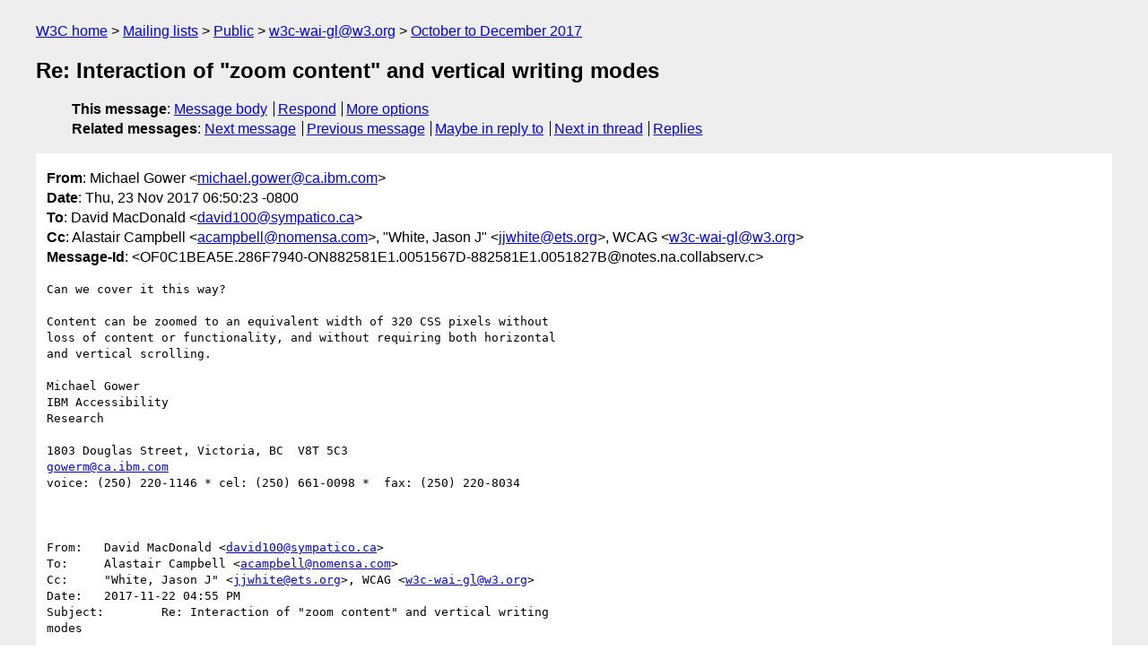

--- FILE ---
content_type: text/html
request_url: https://lists.w3.org/Archives/Public/w3c-wai-gl/2017OctDec/0624.html
body_size: 2724
content:
<!DOCTYPE html>
<html xmlns="http://www.w3.org/1999/xhtml" lang="en">
<head>
<meta charset="UTF-8" />
<meta name="viewport" content="width=device-width, initial-scale=1" />
<meta name="generator" content="hypermail 3.0.0, see https://github.com/hypermail-project/hypermail/" />
<title>Re: Interaction of &quot;zoom content&quot; and vertical writing modes from Michael Gower on 2017-11-23 (w3c-wai-gl@w3.org from October to December 2017)</title>
<meta name="Author" content="Michael Gower (michael.gower&#x40;&#0099;&#0097;&#0046;&#0105;&#0098;&#0109;&#0046;&#0099;&#0111;&#0109;)" />
<meta name="Subject" content="Re: Interaction of &quot;zoom content&quot; and vertical writing modes" />
<meta name="Date" content="2017-11-23" />
<link rel="stylesheet" title="Normal view" href="/assets/styles/public.css" />
<link rel="help" href="/Help/" />
<link rel="start" href="../" title="w3c-wai-gl@w3.org archives" />
<script defer="defer" src="/assets/js/archives.js"></script>
</head>
<body class="message">
<header class="head">
<nav class="breadcrumb" id="upper">
  <ul>
    <li><a href="https://www.w3.org/">W3C home</a></li>
    <li><a href="/">Mailing lists</a></li>
    <li><a href="../../">Public</a></li>
    <li><a href="../" rel="start">w3c-wai-gl@w3.org</a></li>
    <li><a href="./" rel="contents">October to December 2017</a></li>
  </ul>
</nav>
<h1>Re: Interaction of &quot;zoom content&quot; and vertical writing modes</h1>
<!-- received="Thu Nov 23 14:50:52 2017" -->
<!-- isoreceived="20171123145052" -->
<!-- sent="Thu, 23 Nov 2017 06:50:23 -0800" -->
<!-- isosent="20171123145023" -->
<!-- name="Michael Gower" -->
<!-- email="michael.gower&#x40;&#0099;&#0097;&#0046;&#0105;&#0098;&#0109;&#0046;&#0099;&#0111;&#0109;" -->
<!-- subject="Re: Interaction of &quot;zoom content&quot; and vertical writing modes" -->
<!-- id="OF0C1BEA5E.286F7940-ON882581E1.0051567D-882581E1.0051827B@notes.na.collabserv.com" -->
<!-- charset="UTF-8" -->
<!-- inreplyto="OFA179B6F3.7EC2D5FB-ON002581E1.000517EF&#64;LocalDomain" -->
<!-- expires="-1" -->
<nav id="navbar">
<ul class="links hmenu_container">
<li>
<span class="heading">This message</span>: <ul class="hmenu"><li><a href="#start" id="options1">Message body</a></li>
<li><a href="mailto:w3c-wai-gl&#x40;&#0119;&#0051;&#0046;&#0111;&#0114;&#0103;?Subject=Re%3A%20Interaction%20of%20%22zoom%20content%22%20and%20vertical%20writing%20modes&amp;In-Reply-To=%3COF0C1BEA5E.286F7940-ON882581E1.0051567D-882581E1.0051827B%40notes.na.collabserv.com%3E&amp;References=%3COF0C1BEA5E.286F7940-ON882581E1.0051567D-882581E1.0051827B%40notes.na.collabserv.com%3E">Respond</a></li>
<li><a href="#options3">More options</a></li>
</ul></li>
<li>
<span class="heading">Related messages</span>: <ul class="hmenu">
<!-- unext="start" -->
<li><a href="0625.html">Next message</a></li>
<li><a href="0623.html">Previous message</a></li>
<li><a href="0603.html">Maybe in reply to</a></li>
<!-- unextthread="start" -->
<li><a href="0625.html">Next in thread</a></li>
<li><a href="#replies">Replies</a></li>
<!-- ureply="end" -->
</ul></li>
</ul>
</nav>
</header>
<!-- body="start" -->
<main class="mail">
<ul class="headers" aria-label="message headers">
<li><span class="from">
<span class="heading">From</span>: Michael Gower &lt;<a href="mailto:michael.gower&#x40;&#0099;&#0097;&#0046;&#0105;&#0098;&#0109;&#0046;&#0099;&#0111;&#0109;?Subject=Re%3A%20Interaction%20of%20%22zoom%20content%22%20and%20vertical%20writing%20modes&amp;In-Reply-To=%3COF0C1BEA5E.286F7940-ON882581E1.0051567D-882581E1.0051827B%40notes.na.collabserv.com%3E&amp;References=%3COF0C1BEA5E.286F7940-ON882581E1.0051567D-882581E1.0051827B%40notes.na.collabserv.com%3E">michael.gower&#x40;&#0099;&#0097;&#0046;&#0105;&#0098;&#0109;&#0046;&#0099;&#0111;&#0109;</a>&gt;
</span></li>
<li><span class="date"><span class="heading">Date</span>: Thu, 23 Nov 2017 06:50:23 -0800</span></li>
<li><span class="to"><span class="heading">To</span>: David MacDonald &lt;<a href="mailto:david100&#x40;&#0115;&#0121;&#0109;&#0112;&#0097;&#0116;&#0105;&#0099;&#0111;&#0046;&#0099;&#0097;?Subject=Re%3A%20Interaction%20of%20%22zoom%20content%22%20and%20vertical%20writing%20modes&amp;In-Reply-To=%3COF0C1BEA5E.286F7940-ON882581E1.0051567D-882581E1.0051827B%40notes.na.collabserv.com%3E&amp;References=%3COF0C1BEA5E.286F7940-ON882581E1.0051567D-882581E1.0051827B%40notes.na.collabserv.com%3E">david100&#x40;&#0115;&#0121;&#0109;&#0112;&#0097;&#0116;&#0105;&#0099;&#0111;&#0046;&#0099;&#0097;</a>&gt;
</span></li>
<li><span class="cc"><span class="heading">Cc</span>: Alastair Campbell &lt;<a href="mailto:acampbell&#x40;&#0110;&#0111;&#0109;&#0101;&#0110;&#0115;&#0097;&#0046;&#0099;&#0111;&#0109;?Subject=Re%3A%20Interaction%20of%20%22zoom%20content%22%20and%20vertical%20writing%20modes&amp;In-Reply-To=%3COF0C1BEA5E.286F7940-ON882581E1.0051567D-882581E1.0051827B%40notes.na.collabserv.com%3E&amp;References=%3COF0C1BEA5E.286F7940-ON882581E1.0051567D-882581E1.0051827B%40notes.na.collabserv.com%3E">acampbell&#x40;&#0110;&#0111;&#0109;&#0101;&#0110;&#0115;&#0097;&#0046;&#0099;&#0111;&#0109;</a>&gt;, &quot;White, Jason J&quot; &lt;<a href="mailto:jjwhite&#x40;&#0101;&#0116;&#0115;&#0046;&#0111;&#0114;&#0103;?Subject=Re%3A%20Interaction%20of%20%22zoom%20content%22%20and%20vertical%20writing%20modes&amp;In-Reply-To=%3COF0C1BEA5E.286F7940-ON882581E1.0051567D-882581E1.0051827B%40notes.na.collabserv.com%3E&amp;References=%3COF0C1BEA5E.286F7940-ON882581E1.0051567D-882581E1.0051827B%40notes.na.collabserv.com%3E">jjwhite&#x40;&#0101;&#0116;&#0115;&#0046;&#0111;&#0114;&#0103;</a>&gt;, WCAG &lt;<a href="mailto:w3c-wai-gl&#x40;&#0119;&#0051;&#0046;&#0111;&#0114;&#0103;?Subject=Re%3A%20Interaction%20of%20%22zoom%20content%22%20and%20vertical%20writing%20modes&amp;In-Reply-To=%3COF0C1BEA5E.286F7940-ON882581E1.0051567D-882581E1.0051827B%40notes.na.collabserv.com%3E&amp;References=%3COF0C1BEA5E.286F7940-ON882581E1.0051567D-882581E1.0051827B%40notes.na.collabserv.com%3E">w3c-wai-gl&#x40;&#0119;&#0051;&#0046;&#0111;&#0114;&#0103;</a>&gt;
</span></li>
<li><span class="message-id"><span class="heading">Message-Id</span>: &lt;OF0C1BEA5E.286F7940-ON882581E1.0051567D-882581E1.0051827B&#x40;&#0110;&#0111;&#0116;&#0101;&#0115;&#0046;&#0110;&#0097;&#0046;&#0099;&#0111;&#0108;&#0108;&#0097;&#0098;&#0115;&#0101;&#0114;&#0118;&#0046;&#0099;&gt;
</span></li>
</ul>
<section id="start" class="message-body-part">
<pre class="body">
Can we cover it this way?

Content can be zoomed to an equivalent width of 320 CSS pixels without 
loss of content or functionality, and without requiring both horizontal 
and vertical scrolling. 

Michael Gower
IBM Accessibility
Research

1803 Douglas Street, Victoria, BC  V8T 5C3
<a href="mailto:gowerm&#x40;&#0099;&#0097;&#0046;&#0105;&#0098;&#0109;&#0046;&#0099;&#0111;&#0109;?Subject=Re%3A%20Interaction%20of%20%22zoom%20content%22%20and%20vertical%20writing%20modes&amp;In-Reply-To=%3COF0C1BEA5E.286F7940-ON882581E1.0051567D-882581E1.0051827B%40notes.na.collabserv.com%3E&amp;References=%3COF0C1BEA5E.286F7940-ON882581E1.0051567D-882581E1.0051827B%40notes.na.collabserv.com%3E">gowerm&#x40;&#0099;&#0097;&#0046;&#0105;&#0098;&#0109;&#0046;&#0099;&#0111;&#0109;</a>
voice: (250) 220-1146 * cel: (250) 661-0098 *  fax: (250) 220-8034



From:   David MacDonald &lt;<a href="mailto:david100&#x40;&#0115;&#0121;&#0109;&#0112;&#0097;&#0116;&#0105;&#0099;&#0111;&#0046;&#0099;&#0097;?Subject=Re%3A%20Interaction%20of%20%22zoom%20content%22%20and%20vertical%20writing%20modes&amp;In-Reply-To=%3COF0C1BEA5E.286F7940-ON882581E1.0051567D-882581E1.0051827B%40notes.na.collabserv.com%3E&amp;References=%3COF0C1BEA5E.286F7940-ON882581E1.0051567D-882581E1.0051827B%40notes.na.collabserv.com%3E">david100&#x40;&#0115;&#0121;&#0109;&#0112;&#0097;&#0116;&#0105;&#0099;&#0111;&#0046;&#0099;&#0097;</a>&gt;
To:     Alastair Campbell &lt;<a href="mailto:acampbell&#x40;&#0110;&#0111;&#0109;&#0101;&#0110;&#0115;&#0097;&#0046;&#0099;&#0111;&#0109;?Subject=Re%3A%20Interaction%20of%20%22zoom%20content%22%20and%20vertical%20writing%20modes&amp;In-Reply-To=%3COF0C1BEA5E.286F7940-ON882581E1.0051567D-882581E1.0051827B%40notes.na.collabserv.com%3E&amp;References=%3COF0C1BEA5E.286F7940-ON882581E1.0051567D-882581E1.0051827B%40notes.na.collabserv.com%3E">acampbell&#x40;&#0110;&#0111;&#0109;&#0101;&#0110;&#0115;&#0097;&#0046;&#0099;&#0111;&#0109;</a>&gt;
Cc:     &quot;White, Jason J&quot; &lt;<a href="mailto:jjwhite&#x40;&#0101;&#0116;&#0115;&#0046;&#0111;&#0114;&#0103;?Subject=Re%3A%20Interaction%20of%20%22zoom%20content%22%20and%20vertical%20writing%20modes&amp;In-Reply-To=%3COF0C1BEA5E.286F7940-ON882581E1.0051567D-882581E1.0051827B%40notes.na.collabserv.com%3E&amp;References=%3COF0C1BEA5E.286F7940-ON882581E1.0051567D-882581E1.0051827B%40notes.na.collabserv.com%3E">jjwhite&#x40;&#0101;&#0116;&#0115;&#0046;&#0111;&#0114;&#0103;</a>&gt;, WCAG &lt;<a href="mailto:w3c-wai-gl&#x40;&#0119;&#0051;&#0046;&#0111;&#0114;&#0103;?Subject=Re%3A%20Interaction%20of%20%22zoom%20content%22%20and%20vertical%20writing%20modes&amp;In-Reply-To=%3COF0C1BEA5E.286F7940-ON882581E1.0051567D-882581E1.0051827B%40notes.na.collabserv.com%3E&amp;References=%3COF0C1BEA5E.286F7940-ON882581E1.0051567D-882581E1.0051827B%40notes.na.collabserv.com%3E">w3c-wai-gl&#x40;&#0119;&#0051;&#0046;&#0111;&#0114;&#0103;</a>&gt;
Date:   2017-11-22 04:55 PM
Subject:        Re: Interaction of &quot;zoom content&quot; and vertical writing 
modes



I'd rather not add the vertical part... it's speculative, and comes at a 
high cognitive load cost, unless someone brilliantly word smith's it.

Cheers,
David MacDonald
 
CanAdapt Solutions Inc.
Tel:  613.235.4902
LinkedIn 
twitter.com/davidmacd
GitHub
www.Can-Adapt.com
  
  Adapting the web to all users
            Including those with disabilities

If you are not the intended recipient, please review our privacy policy

On Wed, Nov 22, 2017 at 3:46 PM, Alastair Campbell &lt;<a href="mailto:acampbell&#x40;&#0110;&#0111;&#0109;&#0101;&#0110;&#0115;&#0097;&#0046;&#0099;&#0111;&#0109;?Subject=Re%3A%20Interaction%20of%20%22zoom%20content%22%20and%20vertical%20writing%20modes&amp;In-Reply-To=%3COF0C1BEA5E.286F7940-ON882581E1.0051567D-882581E1.0051827B%40notes.na.collabserv.com%3E&amp;References=%3COF0C1BEA5E.286F7940-ON882581E1.0051567D-882581E1.0051827B%40notes.na.collabserv.com%3E">acampbell&#x40;&#0110;&#0111;&#0109;&#0101;&#0110;&#0115;&#0097;&#0046;&#0099;&#0111;&#0109;</a>&gt; 
wrote:
[Jason] Yes – they’re going to exist within the lifetime of WCAG 2.1, 
according to your own investigation, and should thus be handled in the SC.
 
AC: Well, I said it was possible but the browser support is not there yet, 
and we don’t know when that might work.
Where there is vertical text at the moment, it is on pages with vertical 
scrolling.
 
Given that, I’d rather not complicate it. Just trying makes my head hurt, 
you end up with something like this:
 
 
For pages that scroll vertically by default, content can be zoomed to an 
equivalent width of 320 CSS pixels without loss of content or 
functionality, and without requiring horizontal scrolling. 
 
For pages that scroll horizontally by default, content can be zoomed to an 
equivalent height of 320 CSS pixels without loss of content or 
functionality, and without requiring vertical scrolling. 
 
Except for parts of the content which require two-dimensional layout for 
usage or meaning.
 
 
-Alastair
</pre>
</section>
<p class="received"><span class="heading">Received on</span> Thursday, 23 November 2017 14:50:52 UTC</p>
</main>
<!-- body="end" -->
<footer class="foot">
<nav id="navbarfoot">
<ul class="links hmenu_container">
<li><span class="heading">This message</span>: <span class="message_body"><a href="#start">Message body</a></span></li>
<!-- lnext="start" -->
<li><span class="heading">Next message</span>: <a href="0625.html">Alastair Campbell: "Re: Interaction of &#0034;zoom content&#0034; and vertical writing modes"</a></li>
<li><span class="heading">Previous message</span>: <a href="0623.html">Michael Gower: "Re: Graphics contrast comments overview"</a></li>
<li><span class="heading">Maybe in reply to</span>: <a href="0603.html">White, Jason J: "Interaction of &#0034;zoom content&#0034; and vertical writing modes"</a></li>
<!-- lnextthread="start" -->
<li><span class="heading">Next in thread</span>: <a href="0625.html">Alastair Campbell: "Re: Interaction of &#0034;zoom content&#0034; and vertical writing modes"</a></li>
<li id="replies"><span class="heading">Reply</span>: <a href="0625.html">Alastair Campbell: "Re: Interaction of &#0034;zoom content&#0034; and vertical writing modes"</a></li>
<li><span class="heading">Reply</span>: <a href="0652.html">Jonathan Avila: "RE: Interaction of &#0034;zoom content&#0034; and vertical writing modes"</a></li>
<!-- lreply="end" -->
</ul>
<ul class="links hmenu_container">
<li id="options3"><span class="heading">Mail actions</span>: <ul class="hmenu"><li><a href="mailto:w3c-wai-gl&#x40;&#0119;&#0051;&#0046;&#0111;&#0114;&#0103;?Subject=Re%3A%20Interaction%20of%20%22zoom%20content%22%20and%20vertical%20writing%20modes&amp;In-Reply-To=%3COF0C1BEA5E.286F7940-ON882581E1.0051567D-882581E1.0051827B%40notes.na.collabserv.com%3E&amp;References=%3COF0C1BEA5E.286F7940-ON882581E1.0051567D-882581E1.0051827B%40notes.na.collabserv.com%3E">respond to this message</a></li>
<li><a href="mailto:w3c-wai-gl&#x40;&#0119;&#0051;&#0046;&#0111;&#0114;&#0103;">mail a new topic</a></li></ul></li>
<li><span class="heading">Contemporary messages sorted</span>: <ul class="hmenu"><li><a href="index.html#msg624">by date</a></li>
<li><a href="thread.html#msg624">by thread</a></li>
<li><a href="subject.html#msg624">by subject</a></li>
<li><a href="author.html#msg624">by author</a></li>
</ul></li>
<li><span class="heading">Help</span>: <ul class="hmenu">
    <li><a href="/Help/" rel="help">how to use the archives</a></li>
    <li><a href="https://www.w3.org/Search/Mail/Public/search?type-index=w3c-wai-gl&amp;index-type=t">search the archives</a></li>
</ul>
</li>
</ul>
</nav>
<!-- trailer="footer" -->
<p class="colophon">
This archive was generated by <a href="https://github.com/hypermail-project/hypermail/">hypermail 3.0.0</a>: Thursday, 13 July 2023 18:17:20 UTC
</p>
</footer>
</body>
</html>
